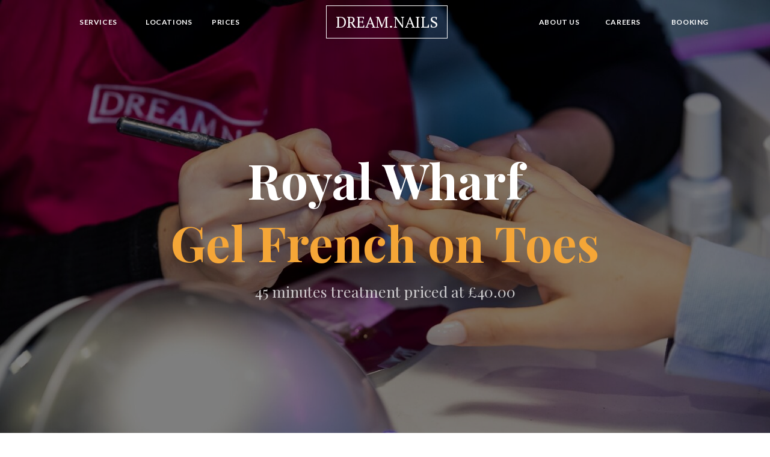

--- FILE ---
content_type: text/html; charset=utf-8
request_url: https://www.dreamnailsbeauty.com/locations/royal-wharf/treatments/gel-french-on-toes/
body_size: 17428
content:
<!doctype html>
<html lang="en">
  <head>
    <meta charset="utf-8" />
    <meta name="viewport" content="width=device-width, initial-scale=1" />

    <!-- HTMX for interactity -->
    <script src="/static/js/htmx.org_1.9.3.min.js"></script>

    <!-- Libs CSS -->
    <link rel="stylesheet" href="/static/css/libs.bundle.css" />
    
    <!-- Theme CSS -->
    <link rel="stylesheet" href="/static/css/theme.bundle.css" />

    <!-- Site CSS -->
    <link rel="stylesheet" href="/static/css/site.css" />

    <!-- Fonts -->
    <link rel="preconnect" href="https://fonts.gstatic.com">
    <link href="https://fonts.googleapis.com/css2?family=Lato:ital,wght@0,400;0,700;0,900;1,400;1,700;1,900&family=Playfair+Display:ital,wght@0,400;0,700;1,400;1,700&display=swap&family=PT+Serif" rel="stylesheet">

    
      <meta property="og:locale" content="en_GB" /><meta property="og:type" content="website" /><meta property="og:site_name" content="Dream Nails" /><meta property="article:modified_time" content="2023-10-31T12:00:00+00:00" /><meta name="twitter:card" content="summary_large_image" /><title>Our Royal Wharf Salon</title><meta name="description" content="Visit our Royal Wharf salon - Dream.Nails" /><meta property="og:title" content="Visit our Royal Wharf salon - Dream.Nails" /><meta property="og:description" content="Visit our Royal Wharf salon - Dream.Nails" />
    
    <style>
      .error {
        background-color:darkred;
        color:white;
        padding:20px;
        margin-bottom:20px;
      }
      </style>
  </head>
  <body>

    <!-- NAVBAR -->
    <nav class="navbar navbar-dark navbar-expand-lg navbar-togglable fixed-top">
      <div class="container">
    
        <!-- Navbar brand (mobile) -->
        <a class="navbar-brand d-lg-none" href="/">
          <span id="site-header">DREAM.NAILS</span>
        </a>
    
        <!-- Navbar toggler -->
        <button class="navbar-toggler" type="button" data-bs-toggle="collapse" data-bs-target="#navbarCollapse" aria-controls="navbarCollapse" aria-expanded="false" aria-label="Toggle navigation">
          <span class="navbar-toggler-icon"></span>
        </button>
    
        <!-- Navbar collapse -->
        <div class="collapse navbar-collapse" id="navbarCollapse">
    
          <!-- Navbar nav -->
          <ul class="navbar-nav">
            <li class="nav-item" style="width:110px">
              <a class="nav-link " href="/services/">Services</a>
            </li>
            <li class="nav-item" style="width:110px">
              <a class="nav-link " href="/locations/">Locations</a>
            </li>
            <li class="nav-item" style="width:110px">
              <a class="nav-link " href="/prices/">Prices</a>
            </li>
          </ul>
    
          <!-- Navbar brand -->
          <a class="navbar-brand d-none d-lg-flex mx-lg-auto" href="/" style="width:242px">
            <span style="font-family:PT Serif;font-style: normal;font-weight:100;border:1px solid #fff;padding:5px 15px 5px 15px;font-size:0.8em;">DREAM.NAILS</span>
          </a>
    
          <!-- Navbar nav -->
          <ul class="navbar-nav">
            <li class="nav-item" style="width:110px">
              <a class="nav-link " href="/about-us/" style="width:110px">About Us</a>
            </li>
            <li class="nav-item">
              <a class="nav-link " href="/careers/" style="width:110px">Careers</a>
            </li>
            
            <!-- Link to book now, right-aligned -->
            <li class="nav-item d-none d-lg-block">
              <a class="nav-link text-end" href="/book/">Booking</a>
            </li>
            <li class="nav-item d-lg-none">
              <a class="nav-link" href="/book/">Booking</a>
            </li>
          
          </ul>
        </div>
      </div>
    </nav>
    <main>
    

  <header data-jarallax data-speed=".8" style="background-image: url(/static/img/services-header.jpg);">
    <div class="d-flex flex-column min-vh-100 bg-black-50 pt-10 pt-md-8 pb-7 pb-md-0">
      <div class="container my-auto">
        <div class="row justify-content-center">
          <div class="col-12 col-md-8 col-lg-12 text-center">

            <!-- Heading -->
            <h1 class="display-1 text-white mb-4">
              
                Royal Wharf
              
            </h1>
            <h2 class="display-1 text-primary mb-4">
              
                Gel French on Toes
              
            </h2>
            
              <h3 class="text-white-75 mb-5">
                45 minutes treatment priced at £40.00
              </h3>
            
        </div>
      </div>
    </div>    
  </header>
  <section>
    <div class="container py-7">
      <!--<div>
        
      </div>-->
      <div>
        <h1>The Process</h1>
<p>Our experienced technicians will first prepare your nails by ensuring they are clean, neat, and ready for the gel application. We then apply a base coat to protect the nails and help the gel polish adhere properly. Once the base coat is dry, we proceed with shaping your nails and applying the white tip which characterizes the French gel pedicure. After shaping, we apply the main colour - typically a translucent pink or nude shade, followed by the classic white tip across the free edge of your nails. Finally, a UV or LED lamp is used to cure the gel, ensuring a durable, long-lasting finish.</p>
<h1>The Result</h1>
<p>The Gel French on Toes treatment results in an elegant and timeless look that’s impeccable, smudge-free and chip-resistant. The glossy finish will last up to three weeks, allowing you plenty of time to enjoy your sophisticated, stunning feet. It’s a perfect choice if you want stand-out nails that effortlessly elevate any look. Suitable for any occasion, Gel French on Toes is a classic choice that never goes out of style!</p>
      </div>
      
      
        <!--Also offered at: 
        <ul>
        
        </ul>-->
      
      <!--<div>
        Treatment Category:
        <ul>
        
        </ul>
      </div>-->
            
  </div>
  </section>

    </main>

    <!-- FOOTER -->
    <footer class="py-7 py-md-9 bg-black">
      <div class="container px-4">
        <h2 class="text-primary">
          Salon Locations:
        </h2>
        <div class="row gx-7">

          
            <div class="col-lg-2 col-md-6">
      
              <h5 class="text-xs text-primary">
                <a href="/locations/loughton/">Loughton</a>
              </h5>
      
              

                <p class="mb-6">
                  137 High Road<br/> Loughton<br/> Essex<br/> IG10 4LT<br/>
                  
                    <a href="tel:++442085080505" class="small">020 8508 0505</a>
                  
                </p>

              
      
            </div>              
          
            <div class="col-lg-2 col-md-6">
      
              <h5 class="text-xs text-primary">
                <a href="/locations/wanstead/">Wanstead</a>
              </h5>
      
              

                <p class="mb-6">
                  143A High Street<br/> Wanstead<br/> London<br/> E11 2RL<br/>
                  
                    <a href="tel:++442085329400" class="small">020 8532 9400</a>
                  
                </p>

              
      
            </div>              
          
            <div class="col-lg-2 col-md-6">
      
              <h5 class="text-xs text-primary">
                <a href="/locations/royal-wharf/">Royal Wharf</a>
              </h5>
      
              

                <p class="mb-6">
                  10 Royal Crest Ave<br/> Royal Wharf<br/> London<br/> E16 2TQ<br/>
                  
                    <a href="tel:++442074760082" class="small">020 7476 0082</a>
                  
                </p>

              
      
            </div>              
          
            <div class="col-lg-2 col-md-6">
      
              <h5 class="text-xs text-primary">
                <a href="/locations/blackwall-reach/">Blackwall Reach</a>
              </h5>
      
              

                <p class="mb-6">
                  16 Arniston Way<br/> Blackwall<br/> London<br/> E14 0RE<br/>
                  
                    <a href="tel:++442080639657" class="small">020 8063 9657</a>
                  
                </p>

              
      
            </div>              
          
            <div class="col-lg-2 col-md-6">
      
              <h5 class="text-xs text-primary">
                <a href="/locations/gallions-reach/">Gallions Reach</a>
              </h5>
      
              

                <p class="mb-6">
                  3 Silley Weir Promenade<br/> London<br/> E16 2AJ<br/>
                  
                    <a href="tel:++442033363485" class="small">020 3336 3485</a>
                  
                </p>

              
      
            </div>              
          
            <div class="col-lg-2 col-md-6">
      
              <h5 class="text-xs text-primary">
                <a href="/locations/hackney-wick/">Hackney Wick</a>
              </h5>
      
              

                <p class="mb-6">
                  48 Rookwood Way<br/> Fish Island<br/> London E3 2ED<br/>
                  
                    <a href="tel:++442033455310" class="small">020 3345 5310</a>
                  
                </p>

              
      
            </div>              
          
            <div class="col-lg-2 col-md-6">
      
              <h5 class="text-xs text-primary">
                <a href="/locations/greenwich/">Greenwich</a>
              </h5>
      
              

                <p class="mb-6">
                  26 Horseferry Place<br/> Greenwich<br/> SE10 9HG<br/>
                  
                    <a href="tel:++442039768657" class="small">0203 976 8657</a>
                  
                </p>

              
      
            </div>              
          
            <div class="col-lg-2 col-md-6">
      
              <h5 class="text-xs text-primary">
                <a href="/locations/sugar-house-island/">Sugar House Island</a>
              </h5>
      
              

                <p class="mb-6">
                  21 Sugar House Lane (Unit R2)<br/> Sugar House Island<br/> London E15 2QS<br/>
                  
                </p>

              
      
            </div>              
          

        </div> 
      </div>

      <div class="container px-4">
        <h2 class="text-primary">
          Links
        </h2>
        <div class="row gx-7">
          <div class="col-lg-2 col-md-6">
    
            <h5 class="text-xs text-primary">
              Services
            </h5>
            <ul class="footer-links mb-6">
            
              <li>
                <a href="/services/gel/" class="footer-link">
                  Gel
                </a>
              </li>
            
              <li>
                <a href="/services/extensions/" class="footer-link">
                  Extensions
                </a>
              </li>
            
              <li>
                <a href="/services/refills-and-fixes/" class="footer-link">
                  Refills &amp; Fixes
                </a>
              </li>
            
              <li>
                <a href="/services/nail-art/" class="footer-link">
                  Nail Art
                </a>
              </li>
            
              <li>
                <a href="/services/waxing/" class="footer-link">
                  Waxing
                </a>
              </li>
            
              <li>
                <a href="/services/brows-lashes-and-more/" class="footer-link">
                  Brows Lashes &amp; More
                </a>
              </li>
            
            </ul>

          </div>

          <div class="col-lg-2 col-md-6">
    
            <h5 class="text-xs text-primary">
              Products we use
            </h5>
            <ul class="footer-links mb-6">
            
              <li>
                <a href="/products/biab/" class="footer-link">
                  BIAB
                </a>
              </li>
            
              <li>
                <a href="/products/opi/" class="footer-link">
                  OPI
                </a>
              </li>
            
              <li>
                <a href="/products/sns/" class="footer-link">
                  SNS
                </a>
              </li>
            
              <li>
                <a href="/products/shellac/" class="footer-link">
                  Shellac
                </a>
              </li>
            
              <li>
                <a href="/products/cirepil/" class="footer-link">
                  Cirepil
                </a>
              </li>
            
              <li>
                <a href="/products/bio-sculpture/" class="footer-link">
                  Bio Sculpture
                </a>
              </li>
            
            </ul>

          </div>

          <div class="col-lg-2 col-md-6">
    
            <h5 class="text-xs text-primary">
              Price List
            </h5>

            

            <ul class="footer-links mb-6">
              
                
                  <li>
                    <a href="/prices/loughton/" class="footer-link">Loughton</a>
                  </li>
                
              
                
                  <li>
                    <a href="/prices/wanstead/" class="footer-link">Wanstead</a>
                  </li>
                
              
                
                  <li>
                    <a href="/prices/royal-wharf/" class="footer-link">Royal Wharf</a>
                  </li>
                
              
                
                  <li>
                    <a href="/prices/blackwall-reach/" class="footer-link">Blackwall Reach</a>
                  </li>
                
              
                
                  <li>
                    <a href="/prices/gallions-reach/" class="footer-link">Gallions Reach</a>
                  </li>
                
              
                
                  <li>
                    <a href="/prices/hackney-wick/" class="footer-link">Hackney Wick</a>
                  </li>
                
              
                
                  <li>
                    <a href="/prices/greenwich/" class="footer-link">Greenwich</a>
                  </li>
                
              
                
                  <li>
                    <a href="/prices/sugar-house-island/" class="footer-link">Sugar House Island</a>
                  </li>
                
              
            </ul>
    
          </div>

          <div class="col-lg-2 col-md-6">
    
            <h5 class="text-xs text-primary">
              Company
            </h5>
    
            <ul class="footer-links mb-6">
              <li>
                <a href="/about-us/" class="footer-link">About Us</a>
              </li>
              <li>
                <a href="/careers/" class="footer-link">Careers</a>
              </li>
              <li>
                <a href="/blog/" class="footer-link">Blog</a>
              </li>
              <li>
                <a href="/faq/" class="footer-link">FAQ</a>
              </li>
            </ul>
    
          </div>

          <div class="col-lg-2 col-md-6">
    
            <h5 class="text-xs text-primary">
              Social
            </h5>
    
            <ul class="footer-links mb-6">
              <li>
                <a href="https://instagram.com/dream.nails_x/?hl=en" class="footer-link">Instagram</a>
              </li>
              <li>
                <a href="https://www.tiktok.com/@dream.nails_x" class="footer-link">TikTok</a>
              </li>
              <li>
                <a href="https://www.facebook.com/people/Dream-Nails-and-Beauty/100068387084931/" class="footer-link">Facebook</a>
              </li>
            </ul>
    
          </div>

          <div class="col-lg-2 col-md-6">
    
            <h5 class="text-xs text-primary">
              Legal
            </h5>
    
            <ul class="footer-links mb-6">
              <li>
                <a href="/privacy-policy/" class="footer-link">Privacy Policy</a>
              </li>
              <li>
                <a href="/terms-conditions/" class="footer-link">Terms &amp; Conditions</a>
              </li>
              <li>
                <a href="/cookie-policy/" class="footer-link">Cookie Policy</a>
              </li>
              <li>
                <a href="/assistant-terms/" class="footer-link">Assistant Terms</a>
              </li>
              <li>
                <a href="/authorisation-waiver/" class="footer-link">Authorisation &amp; Waiver</a>
              </li>
            </ul>
    
          </div>
        </div>
        <div class="row">
          <div class="col-12">
    
            <div class="d-flex align-items-center">
              &copy; Dream Nails. All rights reserved. Dream Nails is a trading name of Remshall Ltd (Company number 10938283).
            </div>
    
          </div>
        </div>
      </div>      
    </footer>
    <!-- Template Vendor JS -->
    <script src="/static/js/vendor.js"></script>

    <!-- Template Theme JS -->
    <script src="/static/js/theme.js"></script>

    <!-- Site JS -->
    <script src="/static/js/script.js"></script>
        
  </body>
</html>